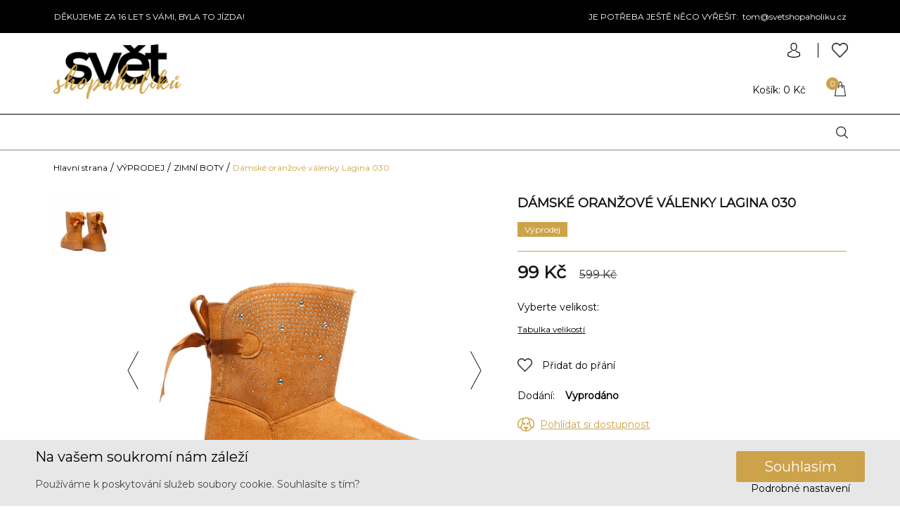

--- FILE ---
content_type: text/html; charset=utf-8
request_url: https://www.svetshopaholiku.cz/vyprodej/zimni-boty/damske-oranzove-valenky-lagina-030-53738.html
body_size: 11365
content:
<!DOCTYPE html>
<html lang="cs">
	<head>
		<!-- Google Tag Manager -->
		<script>
			dataLayer = [{}];
				dataLayer[0]['gaCode'] = "UA-22835340-1";


				dataLayer[0]['pageType'] = "product";
				dataLayer[0]['product_name'] = "D\u00e1msk\u00e9 oran\u017eov\u00e9 v\u00e1lenky Lagina 030";
				dataLayer[0]['product_id'] = "53738";
				dataLayer[0]['product_value'] = 99;





		</script>

		<!-- End Google Tag Manager -->

		
		<title>
				Dámské oranžové válenky Lagina 030 - 
			Svět shopaholiků.cz
		</title>
		<link rel="stylesheet" href="https://www.svetshopaholiku.cz/resources/stylus/jquery-ui/jquery-ui-slider.css">
		<link rel="stylesheet" href="https://www.svetshopaholiku.cz/resources/js/OwlCarousel/dist/assets/owl.carousel.min.css">
		<meta charset="UTF-8">
		<meta http-equiv="Content-language" content="cs">
		<meta name="author" content="Moonlake Web Services, s.r.o.">
		<meta name="copyright" content="Moonlake Web Services, s.r.o.">
		<meta name="robots" content="all,follow">
		<meta name="keywords" content="Vlasy k prodloužení, clip in, vlasy s keratinem, tape in, kabelky, psaníčka, batohy, peněženky, šátky, šperky, bižuterie, lodičky, kozačky">
		<meta name="description" content="Svět shopaholiků, to je ráj, ve kterém najdete originální kabelky, batohy, kufry, dámské boty, ledvinky, šperky a další módní doplňky a vlasy k prodloužení.">
		<meta name="google-site-verification" content="bHNr_kBRpW6Axaudlk-TyoATvlF20kiA-9w6WX9AOYI">
		<meta name="viewport" content="width=device-width, initial-scale=1">

		<link href='https://www.svetshopaholiku.cz/library/balikovna/balikovna.css' rel='stylesheet' type='text/css'>
		<link href='https://www.svetshopaholiku.cz/assets/base.css?v=aeb9b1b781a4f07e64e2d9e124203928' rel='stylesheet' type='text/css'>
		<link href="https://www.svetshopaholiku.cz/resources/js/lightbox/css/lightbox.css" rel="stylesheet">
		<link rel="alternate" type="application/rss+xml"  href="https://www.svetshopaholiku.cz/files/rss/rss.xml" title="Rss feed">
		<link rel="shortcut icon" href="https://www.svetshopaholiku.cz/favicon.ico">
		<link href="https://fonts.googleapis.com/css?family=Montserrat" rel="stylesheet">

		<meta name="facebook-domain-verification" content="4ympgrdcnr7xutlmpn91xgtwnxh8cz">

		<!-- Google Tag Manager -->
		<script>(function(w,d,s,l,i){w[l]=w[l]||[];w[l].push({'gtm.start':
		new Date().getTime(),event:'gtm.js'});var f=d.getElementsByTagName(s)[0],
		j=d.createElement(s),dl=l!='dataLayer'?'&l='+l:'';j.async=true;j.src=
		'https://www.googletagmanager.com/gtm.js?id='+i+dl;f.parentNode.insertBefore(j,f);
		})(window,document,'script','dataLayer','GTM-TBNGBXL');</script>
		<!-- End Google Tag Manager -->

		<!-- GA -->
		<script async src="https://www.googletagmanager.com/gtag/js?id=G-8VM2C0RE8S"></script>
		<script> window.dataLayer = window.dataLayer || []; function gtag(){dataLayer.push(arguments);} gtag('js', new Date()); gtag('config', 'G-8VM2C0RE8S'); </script>
		<!-- End GA -->

	</head>




	<body>

		<!-- Google Tag Manager (noscript) -->
		<noscript><iframe src="https://www.googletagmanager.com/ns.html?id=GTM-TBNGBXL"
		height="0" width="0" style="display:none;visibility:hidden"></iframe></noscript>
		<!-- End Google Tag Manager (noscript) -->

		<img class="loader" src="/styles/images/spinner.gif">


		<!-- Google Tag Manager (noscript) -->

		<!-- End Google Tag Manager (noscript) -->
		<div class="wrapper">
		<span id="flashMessage"></span>
		<div id="tabOuter"><div id="tabInner">
			<h2>Orientační tabulka velikostí</h2>
<table>
    <tbody>
        <tr>
            <th>Velikost</th>
            <th>Délka stélky</th>
        </tr>
        <tr>
            <th>36</th>
            <td>22,9 cm</td>
        </tr>
        <tr>
            <th>37</th>
            <td>23,8 cm</td>
        </tr>
        <tr>
            <th>38</th>
            <td>24,3 cm</td>
        </tr>
        <tr>
            <th>39</th>
            <td>25,1 cm</td>
        </tr>
        <tr>
            <th>40</th>
            <td>25,4 cm</td>
        </tr>
        <tr>
            <th>41</th>
            <td>26,3 cm</td>
        </tr>
    </tbody>
</table>
			<img src="/styles/images/basket1delete.png">
		</div></div>
		<div id="header">
			<div id="topLine">
				<div id="inner">
					<span style="margin-left: 77px;">DĚKUJEME ZA 16 LET S VÁMI, BYLA TO JÍZDA!</span>
					<span></span>
					<div class="contactsH"><ul>
    <li>JE POTŘEBA JEŠTĚ NĚCO VYŘEŠIT:&nbsp; tom@svetshopaholiku.cz</li>
</ul></div>
				</div>
				<div id="userMenu">
					<div class="userHide">
						<ul class="cf">
							<li>
								<a class="login" href="https://www.svetshopaholiku.cz/login.html?next_url=vyprodej/zimni-boty/damske-oranzove-valenky-lagina-030-53738.html"><span>Přihlásit</span></a>
							</li>
							<li>
								<a class="register" href="https://www.svetshopaholiku.cz/registrace.html?next_url=vyprodej/zimni-boty/damske-oranzove-valenky-lagina-030-53738.html"><span>Registrovat</span></a>
							</li>
						</ul>
					</div>
						<a class="notDesktop userImage" href="#"><img src="https://www.svetshopaholiku.cz/styles/images/user.png" alt="Svět shopaholiků.cz"></a>
						<a class="onlyDesktop userImage usrDesktop" href="https://www.svetshopaholiku.cz/registrace.html?next_url=vyprodej/zimni-boty/damske-oranzove-valenky-lagina-030-53738.html"><img src="https://www.svetshopaholiku.cz/styles/images/userBlack.png" alt="Svět shopaholiků.cz"></a>
				</div>
			</div>
			<div class="inner cf">
				<div id="logo">
						<a href="https://www.svetshopaholiku.cz">
							<img src="https://www.svetshopaholiku.cz/styles/images/logo_ss.png" alt="Svět shopaholiků.cz">
						</a>
				</div>
				<div id="headerPanel">
					<img id="menuButton" src="https://www.svetshopaholiku.cz/styles/images/menu.png">
					<div id="userControl">
						<a href="https://www.svetshopaholiku.cz/seznam-prani/" id="ajax-wishlist" ><img class="userControlImg heartHeader" src="https://www.svetshopaholiku.cz/styles/images/wish.png"></a>
						<a href="https://www.svetshopaholiku.cz/basket" class="toBasket">
							<img style="left: 119px" class="userControlImg" src="https://www.svetshopaholiku.cz/styles/images/basket.png" alt="Svět shopaholiků.cz">
						</a>

					<div class="basketTooltip" data-price="0">
							<!--<h1>V košíku nemáte žádné položky</h1>-->


						<h1>V košíku máte:</h1>
							<div id="basket-items">
							</div>

							<div class="totalPriceBasket">
								<p class="total">
									Cena celkem: <strong id="ajax-pricevat-basket2">0 Kč</strong>
								</p>
								<a href="https://www.svetshopaholiku.cz/basket" class="toBasketTooltip">
									Přejít do košíku&nbsp; >
								</a>

								<div class="free-shipping">
										<p class="dopZdarma">Nakupte ještě za <strong style="color: #cda34a">1000 Kč</strong> a budete mít <b style="color: #cda34a">dopravu zdarma</b>.</p>
									<progress class="dopZdarmaProgress" max="1000" value="0"></progress>
								</div>
							</div>

						</div>

						<div class="basketQuantity">
							<span class="quantity" id="ajax-quantity-basket">
								0
							</span>
						</div>
					</div>
					<div class="search">
						<form action="https://www.svetshopaholiku.cz/search/?" id="search-form2" method="get">
								<input type='text' name='hledat' id='hledat' autocomplete='off' placeholder="Vyhledávání">
								<img src="/styles/images/search.png" id="searchButton">
						</form>
					</div>
					<div class="basket" id="ajax-basket">
						<div class="cf">
							<span class="priceVat onlyDesktop" id="ajax-pricevat-basket">
								Košík: 0 Kč
							</span>
						</div>
					</div>
					<div class="mobileSearch">
						<form action="https://www.svetshopaholiku.cz/search/?" id="search-form" method="get">
							<input type='text' name='hledat' id='hledatMobile' autocomplete='off' placeholder="Vyhledávání">
							<input id="searchButtonMobile" value="" type="submit">
						</form>
					</div>
						</div>
				</div>
			</div>
		<div class="sidebarcover"></div>
		<div class="sidebar">
			<ul>
			</ul>
		</div>
		<div class="categories">
			<ul>
			</ul>
		</div>
		<div class="pageContent">

<div class="productPageWrapper">
	<div class="path">
		<span>
					<a href="https://www.svetshopaholiku.cz">Hlavní strana</a> /
					<a href="https://www.svetshopaholiku.cz/vyprodej/">VÝPRODEJ</a> /
					<a href="https://www.svetshopaholiku.cz/vyprodej/zimni-boty/">ZIMNÍ BOTY</a> /
					<a class="active" href="https://www.svetshopaholiku.cz/vyprodej/zimni-boty/damske-oranzove-valenky-lagina-030-53738.html">Dámské oranžové válenky Lagina 030</a>

		<span>
	</div>
	<div class="left">
		<div class="smallImgDesktop">
					<div class="smallImg">
						<a href="https://www.svetshopaholiku.cz/foto/500-500/53736-110763-damske-oranzove-valenky-lagina-030.jpg" data-lightbox="product-imae" data-title="Dámské oranžové válenky Lagina 030"><img class="innerImg" src="https://www.svetshopaholiku.cz/foto/500-500/53736-110763-damske-oranzove-valenky-lagina-030.jpg" alt=""></a>
					</div>
		</div>
		<h1 class="onlyMobile">Dámské oranžové válenky Lagina 030</h1>
		<div class="mainImg">
				<div id="owl3" class="owl-carousel owl-theme">
				<a href="https://www.svetshopaholiku.cz/foto/800-800/53736-110757-damske-oranzove-valenky-lagina-030.jpg" data-lightbox="product-image" data-title="Dámské oranžové válenky Lagina 030"><img class="productImg" src="https://www.svetshopaholiku.cz/foto/800-800/53736-110757-damske-oranzove-valenky-lagina-030.jpg" alt="" id="flyImg-53738"></a>
				<a href="https://www.svetshopaholiku.cz/foto/800-800/53736-110763-damske-oranzove-valenky-lagina-030.jpg" data-lightbox="product-image" data-title="Dámské oranžové válenky Lagina 030"><img class="productImg" src="https://www.svetshopaholiku.cz/foto/800-800/53736-110763-damske-oranzove-valenky-lagina-030.jpg" alt="" id="flyImg-53738"></a>
				</div>
		</div>
		<div id="smallImages">
			<div id="owl4" class="owl-carousel owl-theme">
				<div class="smallImg">
					<a href="https://www.svetshopaholiku.cz/foto/162-83/53736-110763-damske-oranzove-valenky-lagina-030.jpg" data-lightbox="product-mobile" data-title="Dámské oranžové válenky Lagina 030"><img class="innerImg" src="https://www.svetshopaholiku.cz/foto/162-83/53736-110763-damske-oranzove-valenky-lagina-030.jpg" alt=""></a>			
				</div>
			</div>
			
		</div>
	</div>
	<div class="right">
		<h1 class="notMobile" style="margin-top: 0">Dámské oranžové válenky Lagina 030</h1>
		<div class="signs">
				<span class="sign sign-vyprodej">Výprodej</span>
		</div>
		<div class="innerRight">
		<input type="hidden" class="quantityInput" name="" value="1" id="quantityInput-53738">
		<span class="pricevat">99 Kč</span>
			<span class="priceOld">599 Kč</span>
				<div id="sizes-box">
				<span class="label">Vyberte <span class="lowercase">Velikost</span>:</span>
				<div class="container">
					</div>
				</div>
				<p id="tabulkaVelikosti">Tabulka velikostí</p>
			

		<div class="wish"  style ="margin: 30px 0 -8px 0" >
			<a href="https://www.svetshopaholiku.cz/registrace.html?wishregistration" class="wishHref " data-id="53738"><img class="heartNot" src="https://www.svetshopaholiku.cz/styles/images/wish.png"><img class="heart addedHeart" src="https://www.svetshopaholiku.cz/styles/images/heart.png"></a><a class="to-wishlist-href wishText">Přidat do přání</a>
		</div>
		<span class="availability red">
			<span>Dodání:</span><span  class="availValue" >Vyprodáno</span>
		</span>
			<div id="watchdog">
				<span id="dog" onclick="$('#dog-form').fadeIn();">Pohlídat si dostupnost</span>
				<div id="dog-form">
					<span class="close" onclick="$('#dog-form').fadeOut();"></span>
					<form enctype="application/x-www-form-urlencoded" action="?" method="POST">
						<p class="info">Dáme Vám vědět, když tento kousek bude opět skladem.</p>
							
<input type="hidden" name="id" value="53738" id="id">
						<div class="row">
							<p><label for="email" class="required">E-mail</label>

<input type="text" name="email" id="email" value="" class="text" size="30" /></p>
						</div>
						<div class="hide">
							<p><label for="quantity" class="required">Počet kusů:*</label>

<input type="text" name="quantity" id="quantity" value="1" class="text" size="30" /></p>
						</div>
						<div class="row">
							<p>
<input type="submit" name="submit_watch_dog" id="submit_watch_dog" value="Odeslat" class="btn" /></p>
						</div>
					</form>
				</div>
			</div>
		
		<div class="clear"></div>
	</div>
	</div>
	<div class="clear"></div>
	<div class="bottom">
		<div class="vyhody">
			<div class="vyhodyInner"><img src="https://www.svetshopaholiku.cz/styles/images/postovne.png" style="margin-right: 22px;"><div class="vyhodyExpand"><span></span></div></div>
			<div class="vyhodyInner"><img src="https://www.svetshopaholiku.cz/styles/images/vraceniZdarma.png">DĚKUJEME ZA 16 LET S VÁMI, BYLA TO JÍZDA!<div class="vyhodyExpand"><span><p>DĚKUJEME ZA 16 LET S VÁMI, BYLA TO JÍZDA!</p></span></div></div>
			<div class="vyhodyInner"><img src="https://www.svetshopaholiku.cz/styles/images/cenik.png" style="margin-right: 25px;">Ceník dopravy<div class="vyhodyExpand"><span><p><strong>Ceník platí pro ČR:</strong><br />
<strong><br />
</strong><strong>Zásilkovna</strong>&nbsp;-<strong>&nbsp;</strong>69<strong>&nbsp;</strong>kč<br />
<br />
<strong>PPL výdejna </strong>- 69 kč<strong><br />
</strong></p>
<p><strong>Zásilková služba PPL</strong>&nbsp;- 99 kč<br />
<br />
<strong>SLOVENSKO</strong> - 129 kč</p>
<p>Příplatek za platbu na dobírku - 49 kč<br />
&nbsp;</p></span></div></div>
		</div>
		<div class="description">
			<h1>Podrobnosti</h1>
			<p>
				<span style="font-family: Montserrat, sans-serif; font-size: 14px;">Dámské válenky Lagina jsou ty správné hřejivé boty do zimních dnů. Válenky mají gumovou podrážku se vzorkem. Vrchní okraj je zdobený kamínky a hvězdičkami, vzadu je ozdobná mašle. Válenky jsou na nohách velmi pohodlné a hřejivé, jelikož mají uvnitř huňatý kožíšek. Válenky jsou vhodné jak na venkovní, tak i domácí nošení.&nbsp;</span><br style="font-family: Montserrat, sans-serif; font-size: 14px;" />
<br style="font-family: Montserrat, sans-serif; font-size: 14px;" />
<span style="font-family: Montserrat, sans-serif; font-size: 14px;">Neobyčejné válenky, do kterých se zamilujete na první pohled.</span><br style="font-family: Montserrat, sans-serif; font-size: 14px;" />
<br style="font-family: Montserrat, sans-serif; font-size: 14px;" />
<strong style="font-family: Montserrat, sans-serif; font-size: 14px;">Materiál:&nbsp;</strong><span style="font-family: Montserrat, sans-serif; font-size: 14px;">syntetika, textil, guma, kov.<br />
<br />
</span><strong style="font-family: Montserrat, sans-serif; font-size: 14px;">Výška podrážky:&nbsp;</strong><span style="font-family: Montserrat, sans-serif; font-size: 14px;">4 cm.</span>
<div style="font-family: Montserrat, sans-serif; font-size: 14px;"><strong><br />
Výška boty:&nbsp;</strong>22 cm.</div>
			</p>
				<p><strong>Kód:</strong> 149998-38</p>
			<div style="margin-bottom: 45px" class="clear"></div>
		</div>
		<div class="clear"></div>
	</div>

	
		</div>
		
	</div>

</div>

		</div>
		<div class="footer">
			<div class="footerTop">
				<div class="media">
					<a href="https://www.facebook.com/svetshopaholikucz" target="_blank" id="facebook">
						<img src="https://www.svetshopaholiku.cz/styles/images/facebook.png">
						<span>Facebook</span>
					</a>
					<a href="https://www.instagram.com/svetshopaholiku.cz/" target="_blank" id="instagram">
						<img src="https://www.svetshopaholiku.cz/styles/images/instagram.png">
						<span>Instagram</span>
					</a>
				</div>
				<div class="newsletter">
					<form id="newsletter_form" method="post" action="https://www.svetshopaholiku.cz/registrovat-newsletter/">
						<fieldset style="position: relative">
							<label id="newsletter_h" for="email">Přihlásit se k odběru novinek a slev</label><br>
							<input style="border-radius: 0" type="email" name="email" placeholder="E-mail" id="newsletter_input" required="required">
							<input type="submit" name="newsletter" id="newsletter_submit" value="Přihlásit se"><br>
							<label class="gdpr-n"><input style="vertical-align: middle;" type="checkbox" name="gdpr" value="1" id="newsletter_gdpr">&nbsp;<a href="/gdpr" target="_blank" style="color:black">Souhlasím se zpracováním osobních údajů</a></label>
					</fieldset>
					</form>
				</div>
			</div>
			<div class="footerInfo">
				<div class="item itemInactive itemContact"><img src="https://www.svetshopaholiku.cz/styles/images/footerContact.png" alt=""><span>Kontakt</span><img class="arrow" src="https://www.svetshopaholiku.cz/styles/images/arrowDown.png" alt="">
					<div class="itemExpand itemExpandContact">
						<ul>
    <li>JE POTŘEBA JEŠTĚ NĚCO VYŘEŠIT:&nbsp; tom@svetshopaholiku.cz</li>
</ul>
					</div>
				</div>
				<div class="item itemInactive"><span>O nákupu</span><img class="arrow" src="https://www.svetshopaholiku.cz/styles/images/arrowDown.png" alt="">
					<div class="itemExpand">
					<ul>
								<li><a href="https://www.svetshopaholiku.cz/informace/vraceni-zbozi.html">Vrácení zboží</a></li>
								<li><a href="https://www.svetshopaholiku.cz/informace/reklamace.html">Reklamace zboží</a></li>
					</ul>
					</div>
				</div>
				<div class="item itemInactive"><span>O nás</span><img class="arrow" src="https://www.svetshopaholiku.cz/styles/images/arrowDown.png" alt="">
					<div class="itemExpand">
					<ul>
								<li><a href="https://www.svetshopaholiku.cz/informace/obchodni-podminky.html">Obchodní podmínky</a></li>
					</ul>
					</div>
				</div>
				<div class="logosDesktop onlyDesktop">
					<img id="logo2" src="https://www.svetshopaholiku.cz/styles/images/footer2.png" alt="">
					<img id="logo3" src="https://www.svetshopaholiku.cz/styles/images/footer3.png" alt="">
				</div>
				<div class="clear"></div>
			</div>

			<div class="logos">
				<img src="https://www.svetshopaholiku.cz/styles/images/footer1.png" alt="">
				<img src="https://www.svetshopaholiku.cz/styles/images/footer2.png" alt="">
				<img src="https://www.svetshopaholiku.cz/styles/images/footer3.png" alt="">
			</div>
			<div class="signature" >
				<div class="sigInner">
				<span class="copyright">Copyright @ 2026 Světshopaholiku s.r.o.</span><br>
				<p style="display:flex"><span>Vytvořil </span><br>
					<a href="https://www.shopix.cz/" title="Shopix by BOOTIQ Group" style="margin-left:5px">
						<img height="30px" src="https://www.svetshopaholiku.cz/styles/images/shopix_by_bootiq_logo.svg" alt="Shopix by BOOTIQ Group">
					</a>
				</p>
			</div>
		</div>
</div>
</div>



		<script type='text/javascript' src='https://www.svetshopaholiku.cz/assets/js/base.js?v=47496180690bdb0c2079a73f5fce01e9'></script>
		<script type='text/javascript' src='https://www.svetshopaholiku.cz/library/balikovna/balikovna.js?v=20201208'></script>
		<script src="https://www.svetshopaholiku.cz/resources/js/lightbox/js/lightbox.js"></script>



		<script>
			$(document).ready(function() {
				$('#newsletter_form').validate();
			});
		</script>





					<div class="hide">

			</div>

<script type="text/javascript">
		/* <![CDATA[ */
	var seznam_retargeting_id = 51933;
		var seznam_itemId = "53738";
		var seznam_pagetype = "offerdetail";
		/* ]]> */
</script>
<script type="text/javascript"  src="//c.imedia.cz/js/retargeting.js"></script>

							<!-- Glami piXel for SvetShopaholiku.cz -->
<script>
								(function(f, a, s, h, i, o, n) {f['GlamiTrackerObject'] = i;
								f[i] = f[i] || function(){(f[i].q = f[i].q || []).push(arguments)}; o = a.createElement(s),
										n = a.getElementsByTagName(s)[0]; o.async = 1; o.src = h; n.parentNode.insertBefore(o, n)
	})(window, document, 'script', '//www.glami.cz/js/compiled/pt.js', 'glami');
								glami('create', '76DFFAAB117EE4FD0FDB3ED5BF687B2E', 'cz');
	glami('track', 'PageView');
										glami('track', 'ViewContent', {
									content_type: 'product',
											item_ids: ['53738'],
											product_names: ['Dámské oranžové válenky Lagina 030']
		});
									$('.productBuy').click(function() {
									glami('track', 'AddToCart', {
									product_names: 'Dámské oranžové válenky Lagina 030',
											item_ids: ['53738'],
											value: 99,
											currency: 'CZK'
									});
		});




	</script>
	<!-- End Glami piXel -->
	                
  <style>

      .accordion {
        z-index: 2000; /* Sit on top */  
        position: fixed;
        bottom: 0;
        background: #e7e7e7;
        padding: 5px 50px;
        left: 0;
        right: 0;
      }

      .accordion__header {
        display: flex;
        align-items: center;
        justify-content: space-between;
      }
      
      @media only screen and (max-width: 600px) {
      div.accordion__header {
          flex-direction: column;
        }
      }

      .accordion__h2 {
        color: #000;
        font-size: 20px;
        font-weight: 500;
		  margin-top: 10px;
      }

      p.accordion__paragraph {
        color: #000;
        opacity: .7;
        font-size: 14px;
        font-weight: 400;
        line-height: 1.75;
        margin-right: 10px;
      }

      .accordion__content {
        overflow: hidden;
        max-height: 0;
        transition: max-height 0.2s;

        padding: 0 15px;
        font-family: sans-serif;
        background: #e7e7e7;
      }

      .accordion__consent {
        display: flex;
        flex-direction: column;
        gap: 10px;
        align-items: center;
      }

      p.cookies-info {
        color: #000;
        font-size: 14px;
        font-weight: 500;
        line-height: 1.5;
        text-decoration: underline;
        margin: 25px 0 15px 0;
        text-align: left;
      }
      
      p.cookies-info:hover {
        cursor: unset;
      }

      .cookies-info__ol-list {
        counter-reset: number;
        list-style-type: none;
        padding: 0;
        margin: 0;
        max-height: 150px;
        overflow-y: scroll;
        overflow-x: none;
      }

      .cookies-info__li {
        position: relative;
        counter-increment: number;
        padding: 0 0 0 30px;
        margin: 0 0 15px 0;
      }

      .cookies-info__li::before {
        content: counter(number);
        position: absolute;
        top: 0;
        left: 0;
        width: 20px;
        height: 20px;
        line-height: 20px;
        border-radius: 50%;
        color: #fff;
        background: #000;
        font-size: 12px;
        font-weight: 500;
        text-align: center;
      }

      .cookies-info__li p {
        font-size: 14px;
        font-weight: 400;
        color: #000;
        margin: 0 0 5px 0;
      }

      .cookies-info__li span {
        font-size: 12px;
        font-weight: 400;
        color: #000;
        opacity: .7;
        line-height: 1.75;
      }

      .cookies-info {
        font-size: 14px;
        font-weight: 400;
        color: #000;
        cursor: pointer;
        text-align: center;
      }

      .cookies-info:hover {
        text-decoration: underline;
      }

      .accordion__button {
        display: flex;
        justify-content: center;
        align-items: center;
        flex-direction: row-reverse;
        background-color: transparent;
        border: none;
        cursor: pointer;
        font-size: 14px;
        font-weight: 600;
        color: #000;
      }
      
       @media only screen and (max-width: 600px) {
          .accordion__button {
              margin-left: auto;
              margin-right: auto;
              margin-top: 10px;
          }
      }

      .accordion__button span:hover {
        text-decoration: underline;
      }

      .accordion__button span {
        margin-left: 10px;
      }

      .accordion__button::after {
        content: '\25be';
        float: left;
        transform: scale(1.5);
        color: #000;
      }

      .accordion__button--active::after   {
        content: '\25b4';
      }

      button.confirm {
        align-items: center;
        background-image: linear-gradient(144deg,#AF40FF, #5B42F3 50%,#00DDEB);
        border: 0;
        border-radius: 8px;
        box-shadow: rgba(151, 65, 252, 0.2) 0 15px 30px -5px;
        box-sizing: border-box;
        color: #FFFFFF;
        display: flex;
        font-family: Phantomsans, sans-serif;
        font-size: 18px;
        justify-content: center;
        line-height: 1em;
        max-width: 100%;
        min-width: 140px;
        padding: 3px;
        text-decoration: none;
        user-select: none;
        -webkit-user-select: none;
        touch-action: manipulation;
        white-space: nowrap;
        cursor: pointer;
        transition: all .3s;
      }

      button.confirm:active,
      button.confirm:hover {
        outline: 0;
      }

      button.confirm span {
        background-color: rgb(5, 6, 45);
        padding: 16px 24px;
        border-radius: 6px;
        width: 100%;
        height: 100%;
        transition: 300ms;
      }

      button.confirm:hover span {
        background: none;
      }

      button.confirm:active {
        transform: scale(0.9);
      }

      button {
        position: relative;
        border: none;
        background: transparent;
        padding: 0;
        cursor: pointer;
        outline-offset: 4px;
        transition: filter 250ms;
        user-select: none;
        touch-action: manipulation;
      }

      .shadow {
        position: absolute;
        top: 0;
        left: 0;
        width: 100%;
        height: 100%;
        border-radius: 12px;
        background: hsl(0deg 0% 0% / 0.25);
        will-change: transform;
        transform: translateY(2px);
        transition: transform
        600ms
        cubic-bezier(.3, .7, .4, 1);
      }

      .edge {
        position: absolute;
        top: 0;
        left: 0;
        width: 100%;
        height: 100%;
        border-radius: 12px;
        background: linear-gradient(
                to left,
                hsl(340deg 100% 16%) 0%,
                hsl(340deg 100% 32%) 8%,
                hsl(340deg 100% 32%) 92%,
                hsl(340deg 100% 16%) 100%
        );
      }

      .front {
        display: block;
        position: relative;
        padding: 12px 27px;
        border-radius: 12px;
        font-size: 1.1rem;
        color: white;
        background: #ea0e15;
        will-change: transform;
        transform: translateY(-4px);
        transition: transform
        600ms
        cubic-bezier(.3, .7, .4, 1);
      }

      button:hover {
        filter: brightness(110%);
      }

      button:hover .front {
        transform: translateY(-6px);
        transition: transform
        250ms
        cubic-bezier(.3, .7, .4, 1.5);
      }

      button:active .front {
        transform: translateY(-2px);
        transition: transform 34ms;
      }

      button:hover .shadow {
        transform: translateY(4px);
        transition: transform
        250ms
        cubic-bezier(.3, .7, .4, 1.5);
      }

      button:active .shadow {
        transform: translateY(1px);
        transition: transform 34ms;
      }

      button:focus:not(:focus-visible) {
        outline: none;
      }

      button.accept {
        position: relative;
        padding: 10px 40px;
        float: left;
        border-radius: 3px;
        font-size: 20px;
        color: #8E8A8A;
        text-decoration: none;
        background-color: #cdd7d1;
        border: none;
        width: 150px;
        height: 50px;
        /*border-bottom: 5px solid #27ae60;*/
       /* text-shadow: 0px -2px #27ae60;*/
        -webkit-transition: all 0.1s;
        transition: all 0.1s;
      }
      
      button.accept_active {
        background-color: #cca24a;
        color: #FFF;
      }
      
      button.accept_all {
        position: relative;
        padding: 10px 40px;
        float: left;
        border-radius: 3px;
        font-size: 20px;
        text-decoration: none;
        border: none;
        background-color: #cca24a;
        color: #FFF;
      }
      
      #btn-confirm {
        white-space: nowrap;
      }
      
      button.save_choice {
        position: relative;
        padding: 10px 40px;
        float: left;
        border-radius: 3px;
        font-size: 20px;
        text-decoration: none;
        border: none;
        color: #8E8A8A;
        background-color: #cdd7d1;
      }
      
      button.accept:hover, button.accept:active, button.accept_all:hover, button.accept_all:active{
        -webkit-transform: translate(0px,5px);
        -ms-transform: translate(0px,5px);
        transform: translate(0px,5px);
        border-bottom: 1px solid #cca24a;
        background-color: #cca24a;
        color: #FFF;
      }

      button.decline {
        width: 150px;
        height: 50px;
        cursor: pointer;
        display: flex;
        align-items: center;
        border: none;
        border-radius: 5px;
        box-shadow: 1px 1px 3px rgba(0,0,0,0.15);
        background: #cdd7d1;
      }
      
      button.decline_active {
         background: #ea0e15; 
      }    
      button.decline, button span {
        transition: 200ms;
      }

      button.decline .text {
        transform: translateX(35px);
        color: white;
        font-weight: bold;
      }

      button.decline .icon {
        position: absolute;
        border-left: 1px solid #c41b1b;
        transform: translateX(110px);
        height: 40px;
        width: 40px;
        display: flex;
        align-items: center;
        justify-content: center;
      }

      button.decline svg {
        width: 15px;
        fill: #eee;
      }

      button.decline:hover {
        background: #ff3636;
      }

      button.decline:hover .text {
        color: transparent;
      }

      button.decline:hover .icon {
        width: 150px;
        border-left: none;
        transform: translateX(0);
      }

      button.decline:focus {
        outline: none;
      }

      button.decline:active .icon svg {
        transform: scale(0.8);
      }

      .toggle-btn {
        --green: #1BFD9C;
        font-size: 20px;
        padding: 0.7em 2.7em;
        letter-spacing: 0.06em;
        position: relative;
        font-family: inherit;
        border-radius: 0.6em;
        overflow: hidden;
        transition: all 0.3s;
        line-height: 1.4em;
        border: 2px solid var(--green);
        background-color: var(--green);
        color: #FFF;
        box-shadow: inset 0 0 10px rgba(27, 253, 156, 0.4), 0 0 9px 3px rgba(27, 253, 156, 0.1);
      }

      .toggle-btn:hover {
        color: #82ffc9;
        box-shadow: inset 0 0 10px rgba(27, 253, 156, 0.6), 0 0 9px 3px rgba(27, 253, 156, 0.2);
      }

      .toggle-btn:before {
        content: "";
        position: absolute;
        left: -4em;
        width: 4em;
        height: 100%;
        top: 0;
        transition: transform .4s ease-in-out;
        background: linear-gradient(to right, transparent 1%, rgba(27, 253, 156, 0.1) 40%,rgba(27, 253, 156, 0.1) 60% , transparent 100%);
      }

      .toggle-btn:hover:before {
        transform: translateX(15em);
      }

      /* The Modal (background) */
      .modal {
        display: none; /* Hidden by default */
        position: fixed; /* Stay in place */
        z-index: 2001; /* Sit on top */
        left: 0;
        top: 0;
        width: 100%;
        height: 100%;
        overflow: auto; /* Enable scroll if needed */
        background-color: rgb(0,0,0); /* Fallback color */
        background-color: rgba(0,0,0,0.4); /* Black w/ opacity */
      }

      /* Modal Content/Box */
      .modal-content {
        background-color: #fefefe;
        margin: 5% auto; /* 5% from the top and centered */
        padding: 20px;
        border: 1px solid #888;
        width: 80%; /* Could be more or less, depending on screen size */
        max-height: 500px;
        overflow-y: scroll;
        overflow-x: hidden; /* Enable scroll if needed */
      }

      /* The Close Button */
      .close {
        color: #aaa;
        float: right;
        font-size: 28px;
        font-weight: bold;
      }

      .close:hover,
      .close:focus {
        color: black;
        text-decoration: none;
        cursor: pointer;
      }

      .modal__block {
        display: flex;
        flex-direction: column;
        width: 100%;
        padding: 0px 0px 10px;
        border-bottom: 2px dotted rgb(232, 232, 232);
        /*margin-bottom: 30px;*/
      }

      .modal__h2 {
        color: rgb(22, 83, 164);
        font-size: 20px;
        /*line-height: 26px;*/
      }

      .modal__p {
        color: rgb(33, 33, 33);
        font-size: 14px;
        line-height: 1.5em;
      }

      .modal__btn-group {
        margin-top:20px;  
        display: flex;
        align-items: center;
        gap: 20px;
      }
      
      @media only screen and (max-width: 405px) {
              div.modal__btn-group {
                  display: flex;
                  flex-direction: column;
                  gap: 10px;
              }
          }  
    </style>
    <div class="accordion" id="accordion" style="display: none;">
      <div>  
      <div class="accordion__header">
        <div>
          <h2 class="accordion__h2 cookie-h2">Na vašem soukromí nám záleží</h2>
          <p class="accordion__paragraph">
					Používáme k poskytování služeb soubory cookie. Souhlasíte s tím?
              </p>
        </div>
        <div class="accordion__consent">
          <button type="button" class="accept_all" id="btn-confirm">
            Souhlasím
          </button>
          <!-- Trigger/Open The Modal -->
          <span class="cookies-info" id="btnModal">
            Podrobné nastavení
          </span>
        </div>
      </div>
      </div>

		<style>
			@media (max-width:801px) {
				.cookie-h2 {
					font-size: 17px;
					margin-top: 0;
				}
			}
		</style>
    </div>

    <!-- The Modal -->
    <div id="myModal" class="modal">

      <!-- Modal content -->
      <div class="modal-content">
        <span class="close">&times;</span>
        <div>

          <!--          ONE BLOCK OF COOKIES SETTINGS-->
          <div class="modal__block">
            <h2 class="modal__h2">
              Nastavení soukromí
            </h2>
            <p class="modal__p">
              Zde si můžete upravit nastavení cookies a personalizace. Změny nastavení se projeví pouze pro prohlížeč a zařízení, které právě používáte. Podrobné informace o zpracování osobních údajů a cookies najdete <a href="/informace/obchodni-podminky.html" target='_blank'>ZDE</a>.
            </p>
          </div>

          <!--          ONE BLOCK OF COOKIES SETTINGS-->
          <div class="modal__block">
            <h2 class="modal__h2">
              Funkční cookies
            </h2>
            <p class="modal__p">
              Tyto cookies nám umožňují zapamatovat si Vaše základní volby a vylepšují uživatelský komfort. Jde například o zapamatování si jazyka či umožnění zůstat trvale přihlášen.
            </p>
            <div class="modal__btn-group">
              <input type="hidden" id="coo_fun_hidden" name="coo_fun" value="0">
              <button class="accept" id="coo_fun_but_act" onClick="set_choice('coo_fun', 'act')">
                Povolit
              </button>

              <button class="decline decline_active" id="coo_fun_but_dec" onClick="set_choice('coo_fun', 'dec')">
                <span class="text">Zakázat</span>
                <span class="icon">
                    <svg viewBox="0 0 24 24" height="24" width="24" xmlns="http://www.w3.org/2000/svg">
                      <path d="M24 20.188l-8.315-8.209 8.2-8.282-3.697-3.697-8.212 8.318-8.31-8.203-3.666 3.666 8.321 8.24-8.206 8.313 3.666 3.666 8.237-8.318 8.285 8.203z"></path>
                    </svg>
                  </span>
              </button>
            </div>
          </div>

          <!--          ONE BLOCK OF COOKIES SETTINGS-->
          <div class="modal__block">
            <h2 class="modal__h2">
              Analytická cookies
            </h2>
            <p class="modal__p">
              Analytické cookies na našem webu jsou shromažďovány skriptem společnosti Google Inc., která následně tato data anonymizuje. Dále tedy nelze informace přiřadit konkrétnímu uživateli. Slouží k obecné analýze chování uživatelů na našem webu.
            </p>
            <div class="modal__btn-group">
              <input type="hidden" id="coo_ana_hidden" name="coo_ana" value="0">  
              <button class="accept" id="coo_ana_but_act" onClick="set_choice('coo_ana', 'act')">
                Povolit
              </button>

              <button class="decline decline_active" id="coo_ana_but_dec" onClick="set_choice('coo_ana', 'dec')">
                <span class="text">Zakázat</span>
                <span class="icon">
                    <svg viewBox="0 0 24 24" height="24" width="24" xmlns="http://www.w3.org/2000/svg">
                      <path d="M24 20.188l-8.315-8.209 8.2-8.282-3.697-3.697-8.212 8.318-8.31-8.203-3.666 3.666 8.321 8.24-8.206 8.313 3.666 3.666 8.237-8.318 8.285 8.203z"></path>
                    </svg>
                  </span>
              </button>
            </div>
          </div>

          <!--          ONE BLOCK OF COOKIES SETTINGS-->
          <div class="modal__block">
            <h2 class="modal__h2">
              Marketingové cookie
            </h2>
            <p class="modal__p">
              Tyto cookies nám umožní zobrazit Vám obsah a reklamy tak, abychom vám mohli co nejlépe nabízet zboží a služby.
            </p>
            <div class="modal__btn-group">
              <input type="hidden" id="coo_mar_hidden" name="coo_mar" value="0">  
              <button id="coo_mar_but_act" class="accept" onClick="set_choice('coo_mar', 'act')">
                Povolit
              </button>

              <button id="coo_mar_but_dec" class="decline decline_active" onClick="set_choice('coo_mar', 'dec')">
                <span class="text">Zakázat</span>
                <span class="icon">
                    <svg viewBox="0 0 24 24" height="24" width="24" xmlns="http://www.w3.org/2000/svg">
                      <path d="M24 20.188l-8.315-8.209 8.2-8.282-3.697-3.697-8.212 8.318-8.31-8.203-3.666 3.666 8.321 8.24-8.206 8.313 3.666 3.666 8.237-8.318 8.285 8.203z"></path>
                    </svg>
                  </span>
              </button>
            </div>
          </div>
          
        </div>
        <div class="modal__btn-group">
              
              <button id='save_all_but' class="accept_all" onClick="set_all();">
                Povolit vše
              </button>
            
              <button class="save_choice" id='save_choice_but' onClick="save_choice();">
                <span class="text">Uložit volbu</span>
              </button>
            </div>
      </div>
    </div>

    <script>
      // TO TOGGLE COOKIEBAR
      document.querySelectorAll('.accordion__button').forEach(button => {
         button.addEventListener('click', () => {
           var  accordionContent = button.nextElementSibling
           var  buttonContent = button.childNodes[1]

           button.classList.toggle('accordion__button--active')

           if (button.classList.contains('accordion__button--active')) {
             accordionContent.style.maxHeight = accordionContent.scrollHeight + 'px'
             buttonContent.innerHTML = 'Méně informací'

           } else {
             accordionContent.style.maxHeight = 0
             buttonContent.innerHTML = 'Více informací'
           }
         })
      })

        // TO HIDE COOKIEBAR
      var  btnConfirm = document.getElementById('btn-confirm')
      var  accordion = document.getElementById('accordion')
      btnConfirm.onclick = function () {
        set_all();
        if (accordion.style.display !== 'none') {
          accordion.style.display = 'none'
        }
      }

      // Get the modal
      var  modal = document.getElementById("myModal");

      // Get the button that opens the modal
      var  btn = document.getElementById("btnModal");

      // Get the <span> element that closes the modal
      var  closeModal = document.getElementsByClassName("close")[0];

      // When the user clicks on the button, open the modal
      btn.onclick = function() {
        modal.style.display = "block";
      }

      // When the user clicks on <span> (x), close the modal
      closeModal.onclick = function() {
        modal.style.display = "none";
      }

      window.addEventListener('keydown', (e) => {
        if (e.key === 'Escape') {
          modal.style.display = "none";
        }
      })

      // When the user clicks anywhere outside of the modal, close it
      window.onclick = function(event) {
        if (event.target === modal) {
          modal.style.display = "none";
        }
      }
      
      function set_choice(name, type) {
        if (type == 'act') {
            document.getElementById(name+'_but_act').classList.add('accept_active');
            document.getElementById(name+'_but_dec').classList.remove('decline_active');
            document.getElementById(name+'_hidden').value = 1;
        }    
        if (type == 'dec') {
            document.getElementById(name+'_but_dec').classList.add('decline_active'); 
            document.getElementById(name+'_but_act').classList.remove('accept_active');
            document.getElementById(name+'_hidden').value = 0
        }  
      }
      
      function set_all() {
        var date = new Date();
        date.setFullYear(date.getFullYear() + 2);
        document.cookie = 'cookies-hide=1; path=/; expires=' + date.toGMTString();
        document.cookie = 'cookies-fun=1; path=/; expires=' + date.toGMTString();
        document.cookie = 'cookies-ana=1; path=/; expires=' + date.toGMTString();
        document.cookie = 'cookies-mar=1; path=/; expires=' + date.toGMTString();
        modal.style.display = "none"; 
        document.getElementById('accordion').style.display = "none";
        xhttp = new XMLHttpRequest();
        xhttp.open("POST", "/log-cookies/", true);
        xhttp.setRequestHeader("Content-type", "application/x-www-form-urlencoded");
        xhttp.send("cookies-fun=1&cookies-ana=1&cookies-mar=1");
      }
      
      function save_choice(){
        var ac_date = new Date();
        var dec_date = new Date(); 
        coo_count = 0; 
        ac_date.setFullYear(ac_date.getFullYear() + 2);
        dec_date.setMonth(dec_date.getMonth() + 6);
        if (document.getElementById('coo_fun_hidden').value == 1){
            document.cookie = 'cookies-fun=1; path=/; expires=' + ac_date.toGMTString();
            coo_count++;
        } else {
            document.cookie = 'cookies-fun=0; path=/; expires=' + ac_date.toGMTString();
            delete_cookie('cookies-allowed');
            delete_cookie('cookies-tech');
        }
        
        if (document.getElementById('coo_ana_hidden').value == 1){
            document.cookie = 'cookies-ana=1; path=/; expires=' + ac_date.toGMTString();
            coo_count++;
        } else {
            document.cookie = 'cookies-ana=0; path=/; expires=' + ac_date.toGMTString();
            delete_cookie('_ga');
            delete_cookie('_gid');
            delete_cookie('_gat_UA-130871530-1');
            delete_cookie('_gcl_au');
        }
        if (document.getElementById('coo_mar_hidden').value == 1){
            document.cookie = 'cookies-mar=1; path=/; expires=' + ac_date.toGMTString();
            coo_count++;
        } else {
            document.cookie = 'cookies-mar=0; path=/; expires=' + ac_date.toGMTString();
            delete_cookie('leady_session_id');
            delete_cookie('c');
        }
        if (coo_count > 2) {
            document.cookie = 'cookies-hide=1; path=/; expires=' + ac_date.toGMTString();
        } else {
            document.cookie = 'cookies-hide=1; path=/; expires=' + dec_date.toGMTString();
        }   
        modal.style.display = "none";
        document.getElementById('accordion').style.display = "none";
        
        xhttp = new XMLHttpRequest();
        xhttp.open("POST", "/log-cookies/", true);
        xhttp.setRequestHeader("Content-type", "application/x-www-form-urlencoded");
        xhttp.send("cookies-fun="+document.getElementById('coo_fun_hidden').value+"&cookies-ana="+document.getElementById('coo_ana_hidden').value+"&cookies-mar="+document.getElementById('coo_mar_hidden').value+"");
      }
      
      function getCookie(cname) {
        let name = cname + "=";
        let decodedCookie = decodeURIComponent(document.cookie);
        let ca = decodedCookie.split(';');
            for(let i = 0; i <ca.length; i++) {
                let c = ca[i];
                while (c.charAt(0) == ' ') {
                    c = c.substring(1);
            }
            if (c.indexOf(name) == 0) {
                return c.substring(name.length, c.length);
            }
        }
        return "";
      }

    
    var del_cookies = ['cookies-allowed','cookies-tech','leady_session_id','c','_ga','_gid','_gat_UA-130871530-1','_gcl_au'];
    
    function delete_cookie(name){
        document.cookie = name+'=1; path=/; Max-Age=0;';    
        document.cookie = name+'=1; path=/; Max-Age=0; domain=' + location.hostname.replace(/^www\./i, "");
    } 
    
      
      function init_choice() {
        if (getCookie('cookies-fun') == 1) {
            set_choice('coo_fun', 'act');
        } else {
            set_choice('coo_fun', 'dec');
        }
        if (getCookie('cookies-ana') == 1) {
            set_choice('coo_ana', 'act');
        } else {
            set_choice('coo_ana', 'dec');
        }
        if (getCookie('cookies-mar') == 1) {
            set_choice('coo_mar', 'act');
        } else {
            set_choice('coo_mar', 'dec');
        }
        
        if (getCookie('cookies-hide') != 1) {
            document.getElementById('accordion').style.display = "block";
        }
      }

    
      init_choice();  
    </script>              
                
                
	</body>
</html>

--- FILE ---
content_type: text/css
request_url: https://www.svetshopaholiku.cz/library/balikovna/balikovna.css
body_size: 887
content:
/**
 Balikovna
 */

.balikovnaModule {
	display: none;
	margin-top: 20px;
  margin-right: 10%;
  width: 100%;
  margin-top: 300px
}

@media screen and (max-width: 1024px){
  .balikovnaModule{
    margin-top: 20px;
    margin-bottom: 40px;
    margin-right: 0;
    }
  }


.balikovnaModule label {
	display: block;
	font-family: Montserrat
	color: #48c6e4;
  font-size: 18px;
  font-weight: 700;
  line-height: 19.2px;
  padding-bottom: 5px
}

.balikovna {
  display: none;
}
.balikovnaUI {
  border: solid 1px #888;
  color: #000;
  box-sizing: border-box;
  padding-left: 5px;
  position: relative;
  cursor: pointer;
  background: #eeeeef url(./dropdown.png) no-repeat;
	background-position: 98%;
}

.balikovnaUI p {
	margin: 5px 0;
	font-size: 12px;
}
.inr {
  display: none;
  border: solid 1px #888;
  border-top: none;
  background-color: #fff;
  background-color: #eeeeef;
  position: relative;
  top: -1px;
  color: #000;
}
.inr input {
  width: calc(100% - 5px);
  margin: auto;
  display: block;
  box-sizing: border-box;
  margin-bottom: 10px;
  padding-left: 2.5px;
  background: white url(./lupa.png) no-repeat;
  background-position: right;
  height: 25px;
}
.inr p {
  box-sizing: border-box;
  cursor: pointer;
  padding: 5px;
  margin: 0;
  margin-bottom: 0;
  font-size: 12px;
}
.inr p.active {
  background: #4887fe;
  color: #fff;
}
.inr .balikWrapper {
  max-height: 288px;
  overflow-y: scroll;
}


.ui-widget-content {
  background-color: #eeeeef !important;
  padding: 0 !important;
  top: 61px !important;
  left: -1px !important;
  border-right: 1px solid black !important;
  border-bottom: 1px solid black !important;
  border-left: 1px solid black !important;
  border-image: initial !important;
  border-top: none !important;
  border-radius: 0px !important;
  width: 100% !important;
}

.ui-menu .ui-menu-item a {
  font-size: 12px;
  border: none;
  border-radius: 0;
}

.ui-menu .ui-menu-item a:hover {
  background-color: #4887fe;
  color: #fff;
  border: none;
  border-radius: 0;
}

.ui-state-focus {
  background: #4887fe !important;
  color: #fff !important;
  border: none;
  margin: 0 !important;
}

.ui-state-focus:hover {
  background-color: #4887fe;
  color: #fff;
  border: none;
}

.cpostSelect {
  display: none;
  color: black;
  width: 100%;
  border: solid 1px black;
  background: #eeeeef url(./dropdown.png) no-repeat;
  background-position: 98%;
  box-sizing: border-box;
  padding: 5px;
  cursor: pointer;
  font-size: 13px;
  position: relative;
  margin-top: 0;
}

div#basket .ship-pay .aligned_form0 span#cpostForm label[for="cpost"] {
  display: none;
}

.cpostContainer {
  background-color: #eeeeef;
  border-bottom: solid 1px black;
  border-left: solid 1px black;
  border-right: solid 1px black;
  box-sizing: border-box;
  padding-top: 0;
  position: relative;
  top: -22px;
  display: none;
}

div#basket .ship-pay .aligned_form0 span#cpostForm input {
  width: calc(100% - 5px);
  margin: auto;
  display: block;
  box-sizing: border-box;
  border: inset 2px;
  margin: auto;
  padding: 0;
  margin-bottom: 10px;
  padding-left: 2.5px;
  background: white url(./lupa.png) no-repeat;
  background-position: right;
  height: 25px;
  font-size: 13px;
}

.cpostLabel {
    display: none;
    font-family: 'Baloo Bhaina', cursive;
    color: #49c6e4;
    font-size: 23px;
    font-size: 1.4375rem;
    line-height: 25px;
    margin-top: 20px;
}


